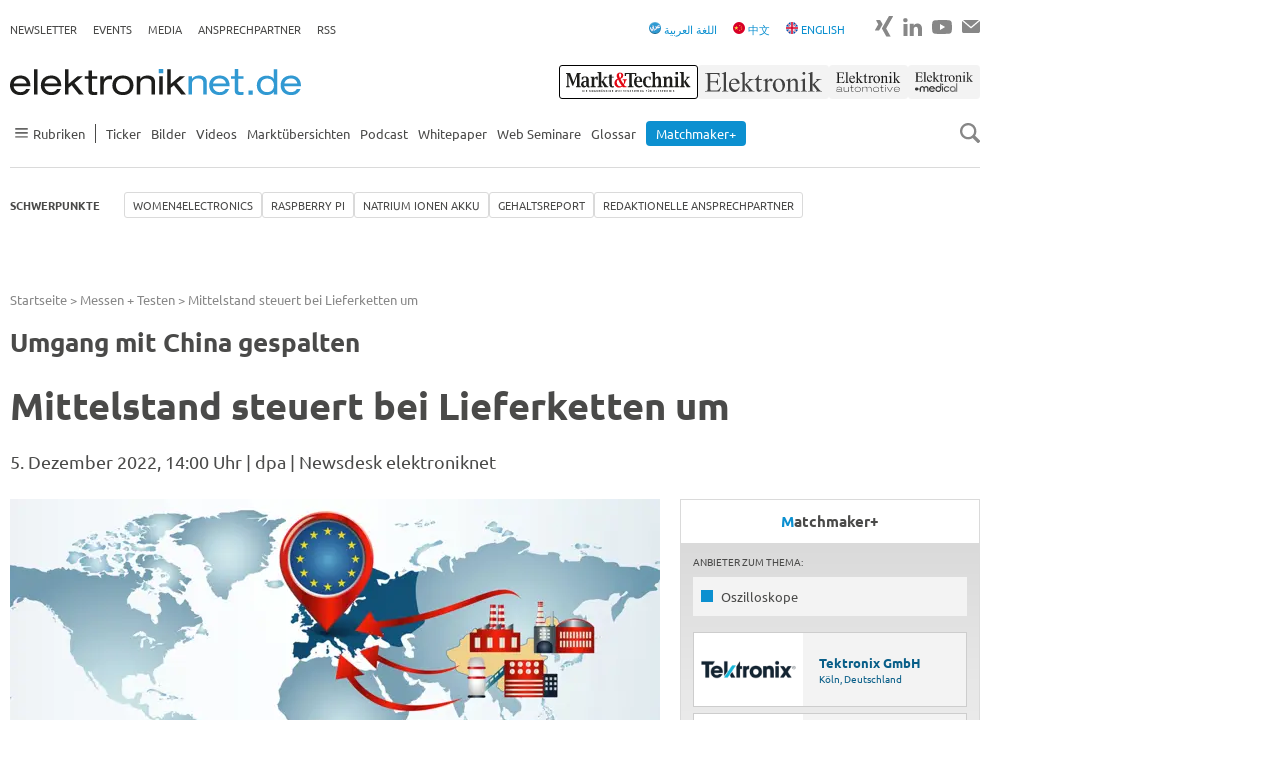

--- FILE ---
content_type: text/html; charset=utf-8
request_url: https://www.elektroniknet.de/messen-testen/mittelstand-steuert-bei-lieferketten-um.200872.html
body_size: 19864
content:
<!DOCTYPE html>
<html lang="de-DE">
<head><script data-cmp-ab="1">window.cmp_block_ignoredomains=["elektroniknet.de"];window.cmp_block_unkown=true;window.cmp_privacyurl="https://www.elektroniknet.de/datenschutz/";window.cmp_pur_enable=true;window.cmp_pur_mode=1;</script><script>if(!("gdprAppliesGlobally" in window)){window.gdprAppliesGlobally=true}if(!("cmp_id" in window)||window.cmp_id<1){window.cmp_id=0}if(!("cmp_cdid" in window)){window.cmp_cdid="2b94689ba1d6a"}if(!("cmp_params" in window)){window.cmp_params=""}if(!("cmp_host" in window)){window.cmp_host="c.delivery.consentmanager.net"}if(!("cmp_cdn" in window)){window.cmp_cdn="cdn.consentmanager.net"}if(!("cmp_proto" in window)){window.cmp_proto="https:"}if(!("cmp_codesrc" in window)){window.cmp_codesrc="1"}window.cmp_getsupportedLangs=function(){var b=["DE","EN","FR","IT","NO","DA","FI","ES","PT","RO","BG","ET","EL","GA","HR","LV","LT","MT","NL","PL","SV","SK","SL","CS","HU","RU","SR","ZH","TR","UK","AR","BS","JA","CY"];if("cmp_customlanguages" in window){for(var a=0;a<window.cmp_customlanguages.length;a++){b.push(window.cmp_customlanguages[a].l.toUpperCase())}}return b};window.cmp_getRTLLangs=function(){var a=["AR"];if("cmp_customlanguages" in window){for(var b=0;b<window.cmp_customlanguages.length;b++){if("r" in window.cmp_customlanguages[b]&&window.cmp_customlanguages[b].r){a.push(window.cmp_customlanguages[b].l)}}}return a};window.cmp_getlang=function(a){if(typeof(a)!="boolean"){a=true}if(a&&typeof(cmp_getlang.usedlang)=="string"&&cmp_getlang.usedlang!==""){return cmp_getlang.usedlang}return window.cmp_getlangs()[0]};window.cmp_extractlang=function(a){if(a.indexOf("cmplang=")!=-1){a=a.substr(a.indexOf("cmplang=")+8,2).toUpperCase();if(a.indexOf("&")!=-1){a=a.substr(0,a.indexOf("&"))}}else{a=""}return a};window.cmp_getlangs=function(){var g=window.cmp_getsupportedLangs();var c=[];var f=location.hash;var e=location.search;var j="cmp_params" in window?window.cmp_params:"";var a="languages" in navigator?navigator.languages:[];if(cmp_extractlang(f)!=""){c.push(cmp_extractlang(f))}else{if(cmp_extractlang(e)!=""){c.push(cmp_extractlang(e))}else{if(cmp_extractlang(j)!=""){c.push(cmp_extractlang(j))}else{if("cmp_setlang" in window&&window.cmp_setlang!=""){c.push(window.cmp_setlang.toUpperCase())}else{if("cmp_langdetect" in window&&window.cmp_langdetect==1){c.push(window.cmp_getPageLang())}else{if(a.length>0){for(var d=0;d<a.length;d++){c.push(a[d])}}if("language" in navigator){c.push(navigator.language)}if("userLanguage" in navigator){c.push(navigator.userLanguage)}}}}}}var h=[];for(var d=0;d<c.length;d++){var b=c[d].toUpperCase();if(b.length<2){continue}if(g.indexOf(b)!=-1){h.push(b)}else{if(b.indexOf("-")!=-1){b=b.substr(0,2)}if(g.indexOf(b)!=-1){h.push(b)}}}if(h.length==0&&typeof(cmp_getlang.defaultlang)=="string"&&cmp_getlang.defaultlang!==""){return[cmp_getlang.defaultlang.toUpperCase()]}else{return h.length>0?h:["EN"]}};window.cmp_getPageLangs=function(){var a=window.cmp_getXMLLang();if(a!=""){a=[a.toUpperCase()]}else{a=[]}a=a.concat(window.cmp_getLangsFromURL());return a.length>0?a:["EN"]};window.cmp_getPageLang=function(){var a=window.cmp_getPageLangs();return a.length>0?a[0]:""};window.cmp_getLangsFromURL=function(){var c=window.cmp_getsupportedLangs();var b=location;var m="toUpperCase";var g=b.hostname[m]()+".";var a=b.pathname[m]()+"/";a=a.split("_").join("-");var f=[];for(var e=0;e<c.length;e++){var j=a.substring(0,c[e].length+1);if(g.substring(0,c[e].length+1)==c[e]+"."){f.push(c[e][m]())}else{if(c[e].length==5){var k=c[e].substring(3,5)+"-"+c[e].substring(0,2);if(g.substring(0,k.length+1)==k+"."){f.push(c[e][m]())}}else{if(j==c[e]+"/"||j=="/"+c[e]){f.push(c[e][m]())}else{if(j==c[e].replace("-","/")+"/"||j=="/"+c[e].replace("-","/")){f.push(c[e][m]())}else{if(c[e].length==5){var k=c[e].substring(3,5)+"-"+c[e].substring(0,2);var h=a.substring(0,k.length+1);if(h==k+"/"||h==k.replace("-","/")+"/"){f.push(c[e][m]())}}}}}}}return f};window.cmp_getXMLLang=function(){var c=document.getElementsByTagName("html");if(c.length>0){c=c[0]}else{c=document.documentElement}if(c&&c.getAttribute){var a=c.getAttribute("xml:lang");if(typeof(a)!="string"||a==""){a=c.getAttribute("lang")}if(typeof(a)=="string"&&a!=""){var b=window.cmp_getsupportedLangs();return b.indexOf(a.toUpperCase())!=-1||b.indexOf(a.substr(0,2).toUpperCase())!=-1?a:""}else{return""}}};(function(){var C=document;var D=C.getElementsByTagName;var o=window;var t="";var h="";var k="";var E=function(e){var i="cmp_"+e;e="cmp"+e+"=";var d="";var l=e.length;var I=location;var J=I.hash;var w=I.search;var u=J.indexOf(e);var H=w.indexOf(e);if(u!=-1){d=J.substring(u+l,9999)}else{if(H!=-1){d=w.substring(H+l,9999)}else{return i in o&&typeof(o[i])!=="function"?o[i]:""}}var G=d.indexOf("&");if(G!=-1){d=d.substring(0,G)}return d};var j=E("lang");if(j!=""){t=j;k=t}else{if("cmp_getlang" in o){t=o.cmp_getlang().toLowerCase();h=o.cmp_getlangs().slice(0,3).join("_");k=o.cmp_getPageLangs().slice(0,3).join("_");if("cmp_customlanguages" in o){var m=o.cmp_customlanguages;for(var y=0;y<m.length;y++){var a=m[y].l.toLowerCase();if(a==t){t="en"}}}}}var q=("cmp_proto" in o)?o.cmp_proto:"https:";if(q!="http:"&&q!="https:"){q="https:"}var n=("cmp_ref" in o)?o.cmp_ref:location.href;if(n.length>300){n=n.substring(0,300)}var A=function(d){var K=C.createElement("script");K.setAttribute("data-cmp-ab","1");K.type="text/javascript";K.async=true;K.src=d;var J=["body","div","span","script","head"];var w="currentScript";var H="parentElement";var l="appendChild";var I="body";if(C[w]&&C[w][H]){C[w][H][l](K)}else{if(C[I]){C[I][l](K)}else{for(var u=0;u<J.length;u++){var G=D(J[u]);if(G.length>0){G[0][l](K);break}}}}};var b=E("design");var c=E("regulationkey");var z=E("gppkey");var s=E("att");var f=o.encodeURIComponent;var g;try{g=C.cookie.length>0}catch(B){g=false}var x=E("darkmode");if(x=="0"){x=0}else{if(x=="1"){x=1}else{try{if("matchMedia" in window&&window.matchMedia){var F=window.matchMedia("(prefers-color-scheme: dark)");if("matches" in F&&F.matches){x=1}}}catch(B){x=0}}}var p=q+"//"+o.cmp_host+"/delivery/cmp.php?";p+=("cmp_id" in o&&o.cmp_id>0?"id="+o.cmp_id:"")+("cmp_cdid" in o?"&cdid="+o.cmp_cdid:"")+"&h="+f(n);p+=(b!=""?"&cmpdesign="+f(b):"")+(c!=""?"&cmpregulationkey="+f(c):"")+(z!=""?"&cmpgppkey="+f(z):"");p+=(s!=""?"&cmpatt="+f(s):"")+("cmp_params" in o?"&"+o.cmp_params:"")+(g?"&__cmpfcc=1":"");p+=(x>0?"&cmpdarkmode=1":"");A(p+"&l="+f(t)+"&ls="+f(h)+"&lp="+f(k)+"&o="+(new Date()).getTime());var r="js";var v=E("debugunminimized")!=""?"":".min";if(E("debugcoverage")=="1"){r="instrumented";v=""}if(E("debugtest")=="1"){r="jstests";v=""}A(q+"//"+o.cmp_cdn+"/delivery/"+r+"/cmp_final"+v+".js")})();window.cmp_rc=function(c,b){var l;try{l=document.cookie}catch(h){l=""}var j="";var f=0;var g=false;while(l!=""&&f<100){f++;while(l.substr(0,1)==" "){l=l.substr(1,l.length)}var k=l.substring(0,l.indexOf("="));if(l.indexOf(";")!=-1){var m=l.substring(l.indexOf("=")+1,l.indexOf(";"))}else{var m=l.substr(l.indexOf("=")+1,l.length)}if(c==k){j=m;g=true}var d=l.indexOf(";")+1;if(d==0){d=l.length}l=l.substring(d,l.length)}if(!g&&typeof(b)=="string"){j=b}return(j)};window.cmp_stub=function(){var a=arguments;__cmp.a=__cmp.a||[];if(!a.length){return __cmp.a}else{if(a[0]==="ping"){if(a[1]===2){a[2]({gdprApplies:gdprAppliesGlobally,cmpLoaded:false,cmpStatus:"stub",displayStatus:"hidden",apiVersion:"2.2",cmpId:31},true)}else{a[2](false,true)}}else{if(a[0]==="getUSPData"){a[2]({version:1,uspString:window.cmp_rc("__cmpccpausps","1---")},true)}else{if(a[0]==="getTCData"){__cmp.a.push([].slice.apply(a))}else{if(a[0]==="addEventListener"||a[0]==="removeEventListener"){__cmp.a.push([].slice.apply(a))}else{if(a.length==4&&a[3]===false){a[2]({},false)}else{__cmp.a.push([].slice.apply(a))}}}}}}};window.cmp_dsastub=function(){var a=arguments;a[0]="dsa."+a[0];window.cmp_gppstub(a)};window.cmp_gppstub=function(){var c=arguments;__gpp.q=__gpp.q||[];if(!c.length){return __gpp.q}var h=c[0];var g=c.length>1?c[1]:null;var f=c.length>2?c[2]:null;var a=null;var j=false;if(h==="ping"){a=window.cmp_gpp_ping();j=true}else{if(h==="addEventListener"){__gpp.e=__gpp.e||[];if(!("lastId" in __gpp)){__gpp.lastId=0}__gpp.lastId++;var d=__gpp.lastId;__gpp.e.push({id:d,callback:g});a={eventName:"listenerRegistered",listenerId:d,data:true,pingData:window.cmp_gpp_ping()};j=true}else{if(h==="removeEventListener"){__gpp.e=__gpp.e||[];a=false;for(var e=0;e<__gpp.e.length;e++){if(__gpp.e[e].id==f){__gpp.e[e].splice(e,1);a=true;break}}j=true}else{__gpp.q.push([].slice.apply(c))}}}if(a!==null&&typeof(g)==="function"){g(a,j)}};window.cmp_gpp_ping=function(){return{gppVersion:"1.1",cmpStatus:"stub",cmpDisplayStatus:"hidden",signalStatus:"not ready",supportedAPIs:["2:tcfeuv2","5:tcfcav1","7:usnat","8:usca","9:usva","10:usco","11:usut","12:usct","13:usfl","14:usmt","15:usor","16:ustx"],cmpId:31,sectionList:[],applicableSections:[0],gppString:"",parsedSections:{}}};window.cmp_addFrame=function(b){if(!window.frames[b]){if(document.body){var a=document.createElement("iframe");a.style.cssText="display:none";if("cmp_cdn" in window&&"cmp_ultrablocking" in window&&window.cmp_ultrablocking>0){a.src="//"+window.cmp_cdn+"/delivery/empty.html"}a.name=b;a.setAttribute("title","Intentionally hidden, please ignore");a.setAttribute("role","none");a.setAttribute("tabindex","-1");document.body.appendChild(a)}else{window.setTimeout(window.cmp_addFrame,10,b)}}};window.cmp_msghandler=function(d){var a=typeof d.data==="string";try{var c=a?JSON.parse(d.data):d.data}catch(f){var c=null}if(typeof(c)==="object"&&c!==null&&"__cmpCall" in c){var b=c.__cmpCall;window.__cmp(b.command,b.parameter,function(h,g){var e={__cmpReturn:{returnValue:h,success:g,callId:b.callId}};d.source.postMessage(a?JSON.stringify(e):e,"*")})}if(typeof(c)==="object"&&c!==null&&"__uspapiCall" in c){var b=c.__uspapiCall;window.__uspapi(b.command,b.version,function(h,g){var e={__uspapiReturn:{returnValue:h,success:g,callId:b.callId}};d.source.postMessage(a?JSON.stringify(e):e,"*")})}if(typeof(c)==="object"&&c!==null&&"__tcfapiCall" in c){var b=c.__tcfapiCall;window.__tcfapi(b.command,b.version,function(h,g){var e={__tcfapiReturn:{returnValue:h,success:g,callId:b.callId}};d.source.postMessage(a?JSON.stringify(e):e,"*")},b.parameter)}if(typeof(c)==="object"&&c!==null&&"__gppCall" in c){var b=c.__gppCall;window.__gpp(b.command,function(h,g){var e={__gppReturn:{returnValue:h,success:g,callId:b.callId}};d.source.postMessage(a?JSON.stringify(e):e,"*")},"parameter" in b?b.parameter:null,"version" in b?b.version:1)}if(typeof(c)==="object"&&c!==null&&"__dsaCall" in c){var b=c.__dsaCall;window.__dsa(b.command,function(h,g){var e={__dsaReturn:{returnValue:h,success:g,callId:b.callId}};d.source.postMessage(a?JSON.stringify(e):e,"*")},"parameter" in b?b.parameter:null,"version" in b?b.version:1)}};window.cmp_setStub=function(a){if(!(a in window)||(typeof(window[a])!=="function"&&typeof(window[a])!=="object"&&(typeof(window[a])==="undefined"||window[a]!==null))){window[a]=window.cmp_stub;window[a].msgHandler=window.cmp_msghandler;window.addEventListener("message",window.cmp_msghandler,false)}};window.cmp_setGppStub=function(a){if(!(a in window)||(typeof(window[a])!=="function"&&typeof(window[a])!=="object"&&(typeof(window[a])==="undefined"||window[a]!==null))){window[a]=window.cmp_gppstub;window[a].msgHandler=window.cmp_msghandler;window.addEventListener("message",window.cmp_msghandler,false)}};if(!("cmp_noiframepixel" in window)){window.cmp_addFrame("__cmpLocator")}if((!("cmp_disableusp" in window)||!window.cmp_disableusp)&&!("cmp_noiframepixel" in window)){window.cmp_addFrame("__uspapiLocator")}if((!("cmp_disabletcf" in window)||!window.cmp_disabletcf)&&!("cmp_noiframepixel" in window)){window.cmp_addFrame("__tcfapiLocator")}if((!("cmp_disablegpp" in window)||!window.cmp_disablegpp)&&!("cmp_noiframepixel" in window)){window.cmp_addFrame("__gppLocator")}if((!("cmp_disabledsa" in window)||!window.cmp_disabledsa)&&!("cmp_noiframepixel" in window)){window.cmp_addFrame("__dsaLocator")}window.cmp_setStub("__cmp");if(!("cmp_disabletcf" in window)||!window.cmp_disabletcf){window.cmp_setStub("__tcfapi")}if(!("cmp_disableusp" in window)||!window.cmp_disableusp){window.cmp_setStub("__uspapi")}if(!("cmp_disablegpp" in window)||!window.cmp_disablegpp){window.cmp_setGppStub("__gpp")}if(!("cmp_disabledsa" in window)||!window.cmp_disabledsa){window.cmp_setGppStub("__dsa")};</script>
<meta charset="utf-8">


<title>Mittelstand steuert bei Lieferketten um - Messen + Testen - Elektroniknet</title>
<meta name="viewport" content="width=device-width, initial-scale=1" />
<meta name="description" content="Viele mittelständische Unternehmen wollen Vorprodukte verstärkt wieder innerhalb Europas einkaufen, um sich vor Materialengpässen zu schützen." />
<meta name="author" content="dpa | Newsdesk elektroniknet" />
<meta name="robots" content="noindex" />
<meta name="copyright" content="Componeers GmbH, Haar, Germany" />
<meta name="date" content="2022-12-05T14:00:00+00:00" />
<meta name="twitter:url" content="https://www.elektroniknet.de/messen-testen/mittelstand-steuert-bei-lieferketten-um.200872.html" />
<meta name="twitter:title" content="Mittelstand steuert bei Lieferketten um" />
<meta name="twitter:description" content="Viele mittelständische Unternehmen wollen Vorprodukte verstärkt wieder innerhalb Europas einkaufen, um sich vor Materialengpässen zu schützen." />
<meta name="twitter:image" content="https://cdn.elektroniknet.de/thumbs/media_uploads/images/1670246182-269-worcxfdud.png.1200x630.png" />

<link href="https://cdn.elektroniknet.de/css3/live/theme-en.css?v=1737636413" rel="stylesheet" type="text/css" >


<script data-cmp-ab="1" async="async" src="https://script.ioam.de/iam.js"></script>
<script src="/fileadmin/sitedesign/Resources/Public/Js/lozad.min.js?1768490616"></script>
<script async="async" src="/fileadmin/sitedesign/Resources/Public/Js/object-assign-auto.min.js?1768490616"></script>
<script async="async" data-cmp-vendor="c6519" class="cmplazyload" data-cmp-src="https://cdn.elektroniknet.de/js/dfp/ELNET_ROS.js"></script>

<meta property="og:site_name" content="Elektroniknet">

<meta property="og:type" content="article">

<meta property="og:title" content="Mittelstand steuert bei Lieferketten um">

<meta property="og:description" content="Viele mittelst&auml;ndische Unternehmen wollen Vorprodukte verst&auml;rkt wieder innerhalb Europas einkaufen, um sich vor Materialengp&auml;ssen zu sch&uuml;tzen.">

<meta property="og:image" content="https://cdn.elektroniknet.de/thumbs/media_uploads/images/1670246182-269-worcxfdud.png.1200x630.png">

<meta property="og:url" content="https://www.elektroniknet.de/messen-testen/mittelstand-steuert-bei-lieferketten-um.200872.html">

<meta property="og:locale" content="de_DE">

<link rel="preload" href="//data-fd399543fe.elektroniknet.de/iomm/latest/manager/base/es6/bundle.js" as="script" id="IOMmBundle">
<link rel="preload" href="//data-fd399543fe.elektroniknet.de/iomm/latest/bootstrap/loader.js" as="script">
<script src="//data-fd399543fe.elektroniknet.de/iomm/latest/bootstrap/loader.js" data-cmp-ab="2"></script>
<link rel="preconnect" href="https://delivery.consentmanager.net">
<link rel="preconnect" href="https://cdn.consentmanager.net">
<script class="cmplazyload" data-cmp-vendor="s1474" data-cmp-src="https://static.cleverpush.com/channel/loader/gKYkPeLcZpu9nrpw2.js" async></script>
<script  type="text/plain" class="cmplazyload" data-cmp-vendor="c4043" data-cmp-src="https://cdn.elektroniknet.de/js/liana/elnet.js"></script>
<script data-cmp-ab="1" data-cmp-vendor="c10380" class="cmplazyload" type="text/javascript" data-cmp-src="https://cdn.elektroniknet.de/js/mouseflow/mouseflow.js"></script>
<script type="text/plain" class="cmplazyload" data-cmp-vendor="s905" data-cmp-src="https://cdn.elektroniknet.de/js/gtm/aGTM_elektroniknet.js" data-cmp-block="contentpass"></script>
                    <script>
                        window.dataLayer = window.dataLayer || [];
                        window.dataLayer.push({
                            event: 'brand_update',
                            brand: 'Markt&Technik'
                        });
                    </script>
<script type="text/javascript">
                    window.adHandler = window.adHandler || {};
                    window.adHandler.cmd = window.adHandler.cmd || [];
                    
                    adHandler.cmd.push(function () {
                    adHandler.service.setTargeting('ELNET-Kategorie',['Messen_Testen','Markt&Technik']);
                    adHandler.service.setTargeting('ELNET-Keywords','Oszilloskope');
                    adHandler.service.request();
                    });
                </script>
</head>
<body>




<div class="flex-order page">
    

<div id="ELNET_M_ROS_Interstitial"></div>


    

<div id="ELNET_D_ROS_Background" class="page__ad-top"></div>


    

<div id="ELNET_D_ROS_Sky_Left" class="ad js-ad js-ad-left is-hidden"></div>


    

<div id="ELNET_D_ROS_Sky_Right" class="ad ad--right js-ad js-ad-right"></div>


    

<div id="ELNET_D_ROS_Leaderboard" class="ad-leaderboard"></div>


    

<div class="topbar">
    <div class="topbar__burger">
        <input type="checkbox" id="burger">

<label for="burger" class="burger js-burger">
    <span class="burger__line"></span>
    <span class="burger__line"></span>
    <span class="burger__line"></span>
</label>

    </div>

    <div class="topbar__logo">
        <a href="/" title="Zur Startseite">
            <img src="/fileadmin/sitedesign/Resources/Public/Svg/Logos/Elektroniknet.svg"
                 class="topbar__logo-main" alt="Elektroniknet Logo" title="Elektroniknet Logo"
                 width="291" height="26">
        </a>

        
    </div>

    <div class="topbar__search js-search">
        <img src="/fileadmin/sitedesign/Resources/Public/Svg/Icons/SearchIcon.svg"
             class="js-search-icon" alt="Search Icon" title="Search Icon" width="20" height="20">
        <img src="/fileadmin/sitedesign/Resources/Public/Svg/Icons/CloseIcon.svg"
             class="js-close-icon is-hidden" alt="Close Icon" title="Close Icon" width="20" height="20">
    </div>

    
        <nav class="topbar__brand-nav">
            

<ul class="nav-ul nav-ul--top-elektroniknet">
    <li><a href="/markt-technik/" title="Markt&Technik">
                    <img src="/fileadmin/sitedesign/Resources/Public/Svg/Brands/MarktTechnik.svg" class="topbar__brand topbar__brand--active" alt="Markt&Technik" title="Markt&Technik" width="140" height="34">
                </a></li>
    <li><a href="/elektronik/" title="Elektronik">
                    <img src="/fileadmin/sitedesign/Resources/Public/Svg/Brands/Elektronik.svg" class="topbar__brand" alt="Elektronik" title="Elektronik" width="132" height="34">
                </a></li>
    <li><a href="/elektronik-automotive/" title="Elektronik automotive">
                    <img src="/fileadmin/sitedesign/Resources/Public/Svg/Brands/ElektronikAutomotive.svg" class="topbar__brand" alt="Elektronik automotive" title="Elektronik automotive" width="80" height="34">
                </a></li>
    <li><a href="/elektronik-medical/" title="ElektronikMedical">
                    <img src="/fileadmin/sitedesign/Resources/Public/Svg/Brands/ElektronikMedical.svg" class="topbar__brand" alt="ElektronikMedical" title="ElektronikMedical" width="98" height="34">
                </a></li>
</ul>


        </nav>
    

    


        
    

<div class="js-searchbox searchbox searchbox--mobile">
    <form class="searchbox__form" action="/suche" method="get">
        <input class="searchbox__input js-searchbox-input" type="text" name="q" placeholder="Suchen">
    </form>
</div>


</div>



    
            

<header class="header-top hide-for-small js-header-top js-nav">
    <nav class="topnav">
        <ul class="nav-ul nav-ul--top"><li class="nav-ul__li"><a href="https://newsletter.componeers.net/newsletter-subscription-page.html?category=1&amp;brand=elnet" target="_blank" title="Newsletter" class="nav-ul__a">Newsletter</a></li><li class="nav-ul__li"><a href="https://www.componeers.net/events/" target="_blank" title="Events" class="nav-ul__a">Events</a></li><li class="nav-ul__li"><a href="https://www.componeers.net/medien/" target="_blank" title="Media" class="nav-ul__a">Media</a></li><li class="nav-ul__li"><a href="https://www.elektroniknet.de/schwerpunkte/redaktionelle-ansprechpartner/die-redaktionellen-ansprechpartner-im-bereich-electronics.183505.html" target="_blank" title="Ansprechpartner" class="nav-ul__a">Ansprechpartner</a></li><li class="nav-ul__li"><a href="/rss/" title="RSS" class="nav-ul__a">RSS</a></li></ul>
    </nav>

    <div class="topnav topnav--elektroniknet-right">
        <nav class="hide-for-small">
            

<ul class="nav-ul nav-ul--top">
    <li>
        <a href="/arabic">
            <img src="/fileadmin/sitedesign/Resources/Public/arabic.png"
                 class="inline-block" alt="Arabic Icon" title="Arabic Icon" width="12" height="12">
            <span>اللغة العربية</span>
        </a>
    </li>
    <li>
        <a href="/chinese">
            <img src="/fileadmin/sitedesign/Resources/Public/Svg/Icons/FlagChina.svg"
                 class="inline-block" alt="Flag China Icon" title="Flag China Icon" width="12" height="12">

            <span>中文</span>
        </a>
    </li>
    <li>
        <a href="/international">
            <img src="/fileadmin/sitedesign/Resources/Public/Svg/Icons/FlagUk.svg"
                 class="inline-block" alt="Flag UK Icon" title="Flag UK Icon" width="12" height="12">

            <span>ENGLISH</span>
        </a>
    </li>
</ul>


        </nav>

        <nav>
            

<ul class="nav-ul nav-ul--social">
    
    
    
    
    
    
    

    

    
        <li class="nav-ul__li nav-ul__li--social">
            <a href="https://www.xing.com/news/pages/elektroniknet-de-164" title="Zu Xing" target="_blank">
                <img src="/fileadmin/sitedesign/Resources/Public/Svg/Social/XingGrey.svg"
                     alt="Xing Icon" title="Xing" width="18" height="24">
            </a>
        </li>
    

    

    
        <li class="nav-ul__li nav-ul__li--social">
            <a href="https://www.linkedin.com/showcase/elektroniknet/" title="Zu LinkedIn" target="_blank">
                <img src="/fileadmin/sitedesign/Resources/Public/Svg/Social/LinkedinGrey.svg"
                     alt="LinkedIn Icon" title="LinkedIn" width="19" height="24">
            </a>
        </li>
    

    

    
        <li class="nav-ul__li nav-ul__li--social">
            <a href="https://www.youtube.com/@elektroniknet-de" title="Zu YouTube" target="_blank">
                <img src="/fileadmin/sitedesign/Resources/Public/Svg/Social/YoutubeGrey.svg"
                     alt="YouTube Icon" title="YouTube" width="20" height="24">
            </a>
        </li>
    

    
        <li class="nav-ul__li nav-ul__li--social">
            <a href="mailto:info@componeers.net" title="E-Mail schreiben" target="_blank">
                <img src="/fileadmin/sitedesign/Resources/Public/Svg/Social/EmailGrey.svg"
                     alt="Email Icon" title="Email" width="18" height="24">
            </a>
        </li>
    
</ul>


        </nav>
    </div>
</header>

<header class="header-main header-main--elektroniknet js-header-main js-nav-flex">
    <div class="logonav hide-for-small">
        

<a href="/" title="Zur Startseite">
    <img src="/fileadmin/sitedesign/Resources/Public/Svg/Logos/Elektroniknet.svg"
         class="logonav__logo-main" alt="Elektroniknet Logo" title="Elektroniknet Logo"
         width="291" height="26">
</a>



        <nav>
            

<ul class="nav-ul nav-ul--top-elektroniknet">
    <li><a href="/markt-technik/" title="Markt&Technik">
                    <img src="/fileadmin/sitedesign/Resources/Public/Svg/Brands/MarktTechnik.svg" class="topbar__brand topbar__brand--active" alt="Markt&Technik" title="Markt&Technik" width="140" height="34">
                </a></li>
    <li><a href="/elektronik/" title="Elektronik">
                    <img src="/fileadmin/sitedesign/Resources/Public/Svg/Brands/Elektronik.svg" class="topbar__brand" alt="Elektronik" title="Elektronik" width="132" height="34">
                </a></li>
    <li><a href="/elektronik-automotive/" title="Elektronik automotive">
                    <img src="/fileadmin/sitedesign/Resources/Public/Svg/Brands/ElektronikAutomotive.svg" class="topbar__brand" alt="Elektronik automotive" title="Elektronik automotive" width="80" height="34">
                </a></li>
    <li><a href="/elektronik-medical/" title="ElektronikMedical">
                    <img src="/fileadmin/sitedesign/Resources/Public/Svg/Brands/ElektronikMedical.svg" class="topbar__brand" alt="ElektronikMedical" title="ElektronikMedical" width="98" height="34">
                </a></li>
</ul>


        </nav>
    </div>

    <div class="mainnav">
        <nav>
            

<ul class="nav-ul nav-ul--main">
    
        
                <li class="nav-ul__li nav-ul__li--sidenav js-has-sidenav">
                    <a class="nav-ul__a flex flex--align-center js-sidenav-item hide-for-small" href="">
                        <img src="/fileadmin/sitedesign/Resources/Public/Svg/Icons/Burger.svg"
                             alt="Burger Navigation Icon" title="Burger Navigation Icon" width="23" height="10">

                        <span>Rubriken</span>
                    </a>

                    <ul class="sidenav js-sidenav">
                        <li class="sidenav__li">
                            <h2 class="mb-0">Rubriken</h2>

                            <img src="/fileadmin/sitedesign/Resources/Public/Svg/Icons/CloseIcon.svg"
                                 class="js-close-icon is-hidden" alt="Close Icon" title="Close Icon"
                                 width="20" height="20">
                        </li>

                        
                            <li class="sidenav__li">
                                <a class="sidenav__a" href="/halbleiter/">
                                    Halbleiter
                                </a>
                            </li>
                        
                            <li class="sidenav__li">
                                <a class="sidenav__a" href="/automotive/">
                                    Automotive
                                </a>
                            </li>
                        
                            <li class="sidenav__li">
                                <a class="sidenav__a" href="/embedded/">
                                    Embedded
                                </a>
                            </li>
                        
                            <li class="sidenav__li">
                                <a class="sidenav__a" href="/automation/">
                                    Automation
                                </a>
                            </li>
                        
                            <li class="sidenav__li">
                                <a class="sidenav__a" href="/power/">
                                    Power
                                </a>
                            </li>
                        
                            <li class="sidenav__li">
                                <a class="sidenav__a" href="/optoelektronik/">
                                    Optoelektronik
                                </a>
                            </li>
                        
                            <li class="sidenav__li">
                                <a class="sidenav__a" href="/distribution/">
                                    Distribution
                                </a>
                            </li>
                        
                            <li class="sidenav__li">
                                <a class="sidenav__a" href="/kommunikation/">
                                    Kommunikation
                                </a>
                            </li>
                        
                            <li class="sidenav__li">
                                <a class="sidenav__a" href="/elektronikfertigung/">
                                    Elektronikfertigung
                                </a>
                            </li>
                        
                            <li class="sidenav__li">
                                <a class="sidenav__a" href="/messen-testen/">
                                    Messen + Testen
                                </a>
                            </li>
                        
                            <li class="sidenav__li">
                                <a class="sidenav__a" href="/e-mechanik-passive/">
                                    E-Mechanik+Passive
                                </a>
                            </li>
                        
                            <li class="sidenav__li">
                                <a class="sidenav__a" href="/it-security/">
                                    IT &amp; Security
                                </a>
                            </li>
                        
                            <li class="sidenav__li">
                                <a class="sidenav__a" href="/smarter-world/">
                                    Smarter World
                                </a>
                            </li>
                        
                            <li class="sidenav__li">
                                <a class="sidenav__a" href="/medizintechnik/">
                                    Medizintechnik
                                </a>
                            </li>
                        
                            <li class="sidenav__li">
                                <a class="sidenav__a" href="/verteidigungstechnik/">
                                    Verteidigungstechnik
                                </a>
                            </li>
                        
                            <li class="sidenav__li">
                                <a class="sidenav__a" href="/karriere/">
                                    Karriere
                                </a>
                            </li>
                        
                            <li class="sidenav__li">
                                <a class="sidenav__a" href="/arabic/">
                                    اللغة العربية
                                </a>
                            </li>
                        
                            <li class="sidenav__li">
                                <a class="sidenav__a" href="/international/">
                                    International
                                </a>
                            </li>
                        
                            <li class="sidenav__li">
                                <a class="sidenav__a" href="/chinese/">
                                    Chinese
                                </a>
                            </li>
                        
                    </ul>
            
    
        
                <li class="nav-ul__li">
                    
                            <a href="/ticker/" title="Ticker" class="nav-ul__a">Ticker</a>
                        
                </li>
            
    
        
                <li class="nav-ul__li">
                    
                            <a href="/bilder/" title="Bilder" class="nav-ul__a">Bilder</a>
                        
                </li>
            
    
        
                <li class="nav-ul__li">
                    
                            <a href="/videos/" title="Videos" class="nav-ul__a">Videos</a>
                        
                </li>
            
    
        
                <li class="nav-ul__li">
                    
                            <a href="/marktuebersicht/" title="Marktübersichten" class="nav-ul__a">Marktübersichten</a>
                        
                </li>
            
    
        
                <li class="nav-ul__li">
                    
                            <a href="/podcast/" title="Podcast" class="nav-ul__a">Podcast</a>
                        
                </li>
            
    
        
                <li class="nav-ul__li">
                    
                            <a href="/whitepaper/" title="Whitepaper" class="nav-ul__a">Whitepaper</a>
                        
                </li>
            
    
        
                <li class="nav-ul__li">
                    
                            <a href="/webseminare/" title="Web Seminare" class="nav-ul__a">Web Seminare</a>
                        
                </li>
            
    
        
                <li class="nav-ul__li">
                    
                            <a href="/glossar/" title="Glossar" class="nav-ul__a">Glossar</a>
                        
                </li>
            
    
        
                <li class="nav-ul__li">
                    
                            <a href="/anbieterkompass/" title="Matchmaker+" class="nav-ul__a">
                                <span class="nav-ul__highlighted">Matchmaker+</span>
                            </a>
                        
                </li>
            
    
</ul>


        </nav>

        <nav class="is-hidden-m">
            <ul class="nav-ul nav-ul--top"><li class="nav-ul__li"><a href="https://newsletter.componeers.net/newsletter-subscription-page.html?category=1&amp;brand=elnet" target="_blank" title="Newsletter" class="nav-ul__a">Newsletter</a></li><li class="nav-ul__li"><a href="https://www.componeers.net/events/" target="_blank" title="Events" class="nav-ul__a">Events</a></li><li class="nav-ul__li"><a href="https://www.componeers.net/medien/" target="_blank" title="Media" class="nav-ul__a">Media</a></li><li class="nav-ul__li"><a href="https://www.elektroniknet.de/schwerpunkte/redaktionelle-ansprechpartner/die-redaktionellen-ansprechpartner-im-bereich-electronics.183505.html" target="_blank" title="Ansprechpartner" class="nav-ul__a">Ansprechpartner</a></li><li class="nav-ul__li"><a href="/rss/" title="RSS" class="nav-ul__a">RSS</a></li></ul>
        </nav>

        <html data-namespace-typo3-fluid="true">

<div class="js-search hide-for-small cursor-pointer">
    <img src="/fileadmin/sitedesign/Resources/Public/Svg/Icons/SearchIcon.svg"
         class="js-search-icon" alt="Search Icon" title="Search Icon" width="20" height="20">
    <img src="/fileadmin/sitedesign/Resources/Public/Svg/Icons/CloseIcon.svg"
         class="js-close-icon is-hidden" alt="Close Icon" title="Close Icon" width="20" height="20">
</div>

</html>
    </div>

    


        
    

<div class="js-searchbox searchbox">
    <form class="searchbox__form" action="/suche" method="get">
        <input class="searchbox__input js-searchbox-input" type="text" name="q" placeholder="Suchen">
    </form>
</div>


</header>




    <header class="header-bottom hide-for-small js-nav">
        <nav class="specialnav">
            <label class="nav-ul__li nav-ul__li--label">Schwerpunkte</label>

            <ul class="nav-ul nav-ul--special js-special js-special-initial">
                
                    <li class="nav-ul__li">
                        
                                <a href="/schwerpunkte/women4electronics/" title="Women4Electronics" class="nav-ul__a nav-ul__a--special">
                                    Women4Electronics
                                </a>
                            
                    </li>
                
                    <li class="nav-ul__li">
                        
                                <a href="/schwerpunkte/raspberry-pi/" title="Raspberry Pi" class="nav-ul__a nav-ul__a--special">
                                    Raspberry Pi
                                </a>
                            
                    </li>
                
                    <li class="nav-ul__li">
                        
                                <a href="/schwerpunkte/natrium-ionen-akku/" title="Natrium Ionen Akku" class="nav-ul__a nav-ul__a--special">
                                    Natrium Ionen Akku
                                </a>
                            
                    </li>
                
                    <li class="nav-ul__li">
                        
                                <a href="/schwerpunkte/gehaltsformel/" title="Gehaltsreport" class="nav-ul__a nav-ul__a--special">
                                    Gehaltsreport
                                </a>
                            
                    </li>
                
                    <li class="nav-ul__li">
                        
                                <a href="/schwerpunkte/redaktionelle-ansprechpartner/" title="Redaktionelle Ansprechpartner" class="nav-ul__a nav-ul__a--special">
                                    Redaktionelle Ansprechpartner
                                </a>
                            
                    </li>
                
            </ul>

            <img src="/fileadmin/sitedesign/Resources/Public/Svg/Icons/ChevronDown.svg"
                 class="cursor-pointer js-specials-toggle is-hidden"
                 alt="Chevron Down Icon" title="Chevron Down Icon" width="24" height="24">
        </nav>
    </header>





        

    
        

<div id="ELNET_D_ROS_Billboard" class="content-width pb-24 text-center"></div>
<div id="ELNET_M_ROS_Top" class="ad-top pb-24 text-center"></div>


    

    
            

<main class="main js-main">
    <div class="article">
        


<section class="article__header">
    
            



<div class="breadcrumbs">
    
        <a class="breadcrumbs__link" href="/" title="Startseite">Startseite</a>

        <span>
        >
        </span>
    
        <a class="breadcrumbs__link" href="/messen-testen/" title="Messen + Testen">Messen + Testen</a>

        <span>
        >
        </span>
    

    <span>
        Mittelstand steuert bei Lieferketten um
    </span>
</div>



<h2 class="article__overline">Umgang mit China gespalten</h2>

<h1 class="article__title">Mittelstand steuert bei Lieferketten um</h1>

<div class="article__time">
     5. Dezember 2022, 14:00 Uhr |
    
            dpa | Newsdesk elektroniknet
        
</div>


        
</section>



        
    

<section class="article__main" dir="ltr">
    

    <img class="is-hidden" src="https://matchmaker.componeers.net/1/article/updatecounter/200872/973/11?published=1670248800&amp;page=1" width="1" height="1" alt="Tracking"/>

    


        
    


    
        

<figure class="figure figure--mb">
    


        
    

<picture class="lozad fallback-image" data-alt="Schmuckbild Lieferkette Europa">
    
        <source media="(min-width: 0px)" srcset="https://cdn.elektroniknet.de/thumbs/media_uploads/images/1670246182-269-worcxfdud.png.650x366.webp" width="650" height="366">
    
</picture>



    

    
        <footer class="figure__footer">
            <small class="figure__small">© melita/stock.adobe.com</small>
        </footer>
    
</figure>



    

    <p class="article__bold">Viele mittelständische Unternehmen wollen Vorprodukte verstärkt wieder innerhalb Europas einkaufen, um sich vor Materialengpässen zu schützen.</p>

    




    


<div id="ELNET_D_ROS_InContent" class="list__ad list__ad--detail"></div>
<div id="ELNET_M_ROS_InContent_1" class="list__ad list__ad--detail"></div>






        <style>
    .audio-placeholder-wrapper {
        width: 100%;
        max-width: 660px;
        background-color: #3990da; /* ElevenLabs-Blau */
        color: white;
        padding: 16px;
        border-radius: 4px;
        font-family: sans-serif;
        display: flex;
        align-items: center;
        justify-content: center;
        gap: 12px;
        margin-bottom: 16px;
        cursor: pointer;
        box-shadow: 0 2px 5px rgba(0,0,0,0.15);
        text-align: center;
        font-size: 16px;
        font-weight: 500;
    }

    .audio-placeholder-wrapper:hover {
        background-color: #1c7dc0;
    }

    .audio-placeholder-icon {
        font-size: 18px;
    }
</style>

<!-- CMP-gesteuerter Platzhalter für den ElevenLabs-Player -->
<div id="elevenlabs-placeholder" class="cmplazyload" data-cmp-vendor="c72401">
    <div class="audio-placeholder-wrapper" id="load-elevenlabs-player">
        <span class="audio-placeholder-icon">&#9654;</span>
        <span>Diesen Artikel anhören</span>
    </div>
</div>

<!-- Klicklogik wird erst bei Consent ausgeführt -->
<script type="text/plain" class="cmplazyload" data-cmp-vendor="c72401">
    document.getElementById('load-elevenlabs-player').addEventListener('click', function () {
      var playerDiv = document.createElement('div');
      playerDiv.id = 'elevenlabs-audionative-widget';
      playerDiv.dataset.height = '90';
      playerDiv.dataset.width = '100%';
      playerDiv.dataset.frameborder = 'no';
      playerDiv.dataset.scrolling = 'no';
      playerDiv.dataset.publicuserid = '67a33fa03603ba247b3711af7ed789d933d173f91dfc92ce131b0b6b1d15fa1b';
      playerDiv.dataset.playerurl = 'https://elevenlabs.io/player/index.html';
      playerDiv.innerHTML = 'Loading the <a href="https://elevenlabs.io/text-to-speech" target="_blank" rel="noopener">Elevenlabs Text to Speech</a> AudioNative Player...';

      var script = document.createElement('script');
      script.src = 'https://elevenlabs.io/player/audioNativeHelper.js';
      script.async = true;

      var placeholder = document.getElementById('elevenlabs-placeholder');
      placeholder.innerHTML = '';
      placeholder.appendChild(playerDiv);
      placeholder.appendChild(script);
    });
</script>
    





    
            <p>Angesichts von Knappheiten und politischer Spannungen seien sichere H&auml;fen gefragt, hei&szlig;t es in einer Umfrage der DZ Bank unter 1000 Inhabern und Gesch&auml;ftsf&uuml;hrern mittelst&auml;ndischer Firmen.</p>

<p><strong>Demnach will sich jeder dritte Mittelst&auml;ndler...</strong></p>

<p>...in Deutschland zur Stabilisierung der Lieferketten in den n&auml;chsten f&uuml;nf Jahren st&auml;rker auf das Gesch&auml;ft mit Westeuropa fokussieren. Gut ein F&uuml;nftel (21 Prozent) setzt auf Ost- und Mitteleuropa rund um L&auml;nder wie Polen, Tschechien und die Slowakei. &laquo;Es gibt einen eindeutigen Trend, dort zu produzieren, wo die Produkte sp&auml;ter auch verwendet werden&raquo;, sagte DZ-Bank-Firmenkundenvorstand Uwe Berghaus am Montag.</p>

<p><strong>Der Ukraine-Krieg hat viele Lieferketten getroffen,...</strong></p>

<p>...Materialien wie Stahl verteuert und Engp&auml;sse etwa bei Kabelb&auml;umen in der Autobranche verursacht. Auch die Knappheit bei Mikrochips und Container-Staus belasten die deutsche Wirtschaft. Angesichts des Ukraine-Kriegs gibt es eine Debatte um den Umgang mit China. So hat Wirtschaftsminister Robert Habeck (Gr&uuml;ne) vor einseitigen Abh&auml;ngigkeiten in Fernost gewarnt und Unternehmen aufgerufen, sich in Asien breiter aufzustellen.</p>

<p><strong>W&auml;hrend die USA f&uuml;r Mittelst&auml;ndler wichtiger werden...</strong></p>

<p>...und laut Umfrage 15 Prozent st&auml;rkere Handelsbeziehungen mit den Vereinigten Staaten anpeilen, sind die Unternehmen bei Gesch&auml;ften mit China gespalten. Mehr als ein Drittel der Mittelst&auml;ndler sind in ihren Lieferketten von der Volksrepublik abh&auml;ngig, so die DZ Bank, der Markt ist f&uuml;r viele unverzichtbar. Den R&uuml;ckzug aus China streben demnach 16 Prozent der gr&ouml;&szlig;eren Unternehmen ab 50 Millionen Euro Jahresumsatz an. Unter den kleineren mit bis zu 5 Millionen Euro Umsatz gehe indes fast jeder F&uuml;nfte davon aus, China in den Lieferketten zu st&auml;rken.</p>

<p><strong>Unabh&auml;ngig von der Unternehmensgr&ouml;&szlig;e...</strong></p>

<p>...wollen viele Mittelst&auml;ndler Gesch&auml;ftsbeziehungen mit der Ukraine (22 Prozent) und Russland (17) abbauen. Aber auch Gro&szlig;britannien soll wegen des EU-Austritts des Landes bei 15 Prozent der Firmen eine kleinere Rolle in den Lieferketten spielen.</p>

<p><strong>Um sich vor Ausf&auml;llen oder Materialengp&auml;ssen zu sch&uuml;tzen,...</strong></p>

<p>...wollen laut Umfrage zwei Drittel der Firmen auf ein breiteres Lieferantennetzwerk setzen. Mehr als die H&auml;lfte will zudem Lager ausbauen. 38 Prozent erw&auml;gen, ihre Produktion anzupassen, um Abh&auml;ngigkeiten zu mindern.</p>


            
                

<div class="provider-multi-box">
    <h2 class="ma-0 pa-12">
        <span class="matchmaker-logo matchmaker-logo--inline">Jobangebote+</span>
        <span class="matchmaker-logo__subtitle">passend zum Thema</span>
    </h2>

    <div class="bg-gradient pa-12">
        <div>
            
                <div style="line-height: 1.1; font-size: 0.9rem; font-weight: bold">
                    <a href="/anbieterkompass/jobs/spea-gmbh.1000586/techniker-der-bereiche-elektrotechnik-mechatronik-m-w-d-im-innen-und-aussendienst.14.html">Techniker der Bereiche Elektrotechnik / Mechatronik m/w/d im Innen- und Außendienst</a>
                </div>
                <div style="line-height: 1.1; font-size: 0.75rem; padding-top: 0.1rem">SPEA GmbH, Fernwald</div>
                <img class="is-hidden" src="https://mt.elektroniknet.de/matchmaker.php?provider=1000586&amp;system=1&amp;article=200872&amp;type=111&amp;verify=2e587d61e25f4c90d8a62a1a81d2f62d&amp;jobId=14" width="1" height="1" alt="Tracking"/>
                <hr style="margin: 0.5rem" />
            
        </div>

        <a class="nav-ul__highlighted" style="display: block; width: 100%; font-size: 0.9rem; text-align: center" href="/anbieterkompass/jobs" title="Zum Karrierebereich">Alle Jobangebote im Elektroniknet Karrierebereich anzeigen</a>
    </div>
</div>



                
            

            

            
        







    




    


<div id="ELNET_D_ROS_InContent_1" class="list__ad list__ad--detail"></div>
<div id="ELNET_M_ROS_InContent_2" class="list__ad list__ad--detail"></div>



    
        


    <hr>

    
            <h3 class="article__heading-related">Lesen Sie mehr zum Thema</h3>
        
    <div class="taglist">
        
            <a class="taglist__item" href="/firma/dpa-deutsche-presse-agentur-gmbh" title="Alle Artikel zum Schlagwort dpa Deutsche Presse-Agentur GmbH">
                dpa Deutsche Presse-Agentur GmbH
            </a>
        
            <a class="taglist__item" href="/firma/elektroniknet" title="Alle Artikel zum Schlagwort elektroniknet">
                elektroniknet
            </a>
        
            <a class="taglist__item" href="/produkt/oszilloskope" title="Alle Artikel zum Schlagwort Oszilloskope">
                Oszilloskope
            </a>
        
    </div>



    
    <hr>

    

<aside class="columns columns--social mb-40">
    <div>
        <a href="http://www.facebook.com/share.php?u=https://www.elektroniknet.de/messen-testen/mittelstand-steuert-bei-lieferketten-um.200872.html"
           title="Facebook Icon" target="_blank">
            <img src="/fileadmin/sitedesign/Resources/Public/Svg/Social/Facebook.svg"
                 alt="Facebook Icon" title="Facebook">
        </a>
    </div>
    <div>
        <a href="https://twitter.com/intent/tweet?text=https://www.elektroniknet.de/messen-testen/mittelstand-steuert-bei-lieferketten-um.200872.html"
           title="Twitter Icon" target="_blank">
            <img src="/fileadmin/sitedesign/Resources/Public/Svg/Social/X.svg"
                 alt="X Icon" title="X">
        </a>
    </div>
    <div>
        <a href="https://www.linkedin.com/cws/share?url=https://www.elektroniknet.de/messen-testen/mittelstand-steuert-bei-lieferketten-um.200872.html"
           title="Linkedin Icon" target="_blank">
            <img src="/fileadmin/sitedesign/Resources/Public/Svg/Social/Linkedin.svg"
                 alt="LinkedIn Icon" title="LinkedIn">
        </a>
    </div>
    <div>
        <a href="mailto:?subject=Mittelstand%20steuert%20bei%20Lieferketten%20um%20-%20Artikel%20auf%20Elektroniknet&amp;body=Artikel%20auf%20Elektroniknet%20lesen:%20https://www.elektroniknet.de/messen-testen/mittelstand-steuert-bei-lieferketten-um.200872.html"
           title="Email Icon">
            <img src="/fileadmin/sitedesign/Resources/Public/Svg/Social/Email.svg"
                 alt="Email Icon" title="Email">
        </a>
    </div>
</aside>



    
        <div>
            


    <h2 class="article__heading-related">Das könnte Sie auch interessieren</h2>

    <div class="list list--mb">
        
            

<a class="box box--horizontal-1-3" href="/halbleiter/so-will-china-technologisch-an-die-spitze.202231.html" title="So will China technologisch an die Spitze" dir="">
    
            
<figure class="figure">
    


        
    

<picture class="lozad fallback-image" data-alt="Destina/stock.adobe.com">
    
        <source media="(min-width: 682px)" srcset="https://cdn.elektroniknet.de/thumbs/media_uploads/images/1588234793-241-wordkmvmw.jpeg.390x219.webp" width="390" height="220">
    
        <source media="(min-width: 0px)" srcset="https://cdn.elektroniknet.de/thumbs/media_uploads/images/1588234793-241-wordkmvmw.jpeg.648x365.webp" width="648" height="365">
    
</picture>



    

    

    

    
</figure>



        

    
        <section class="box__content">
            

            


    <h3>
        Erste Reaktion auf US-Sanktionen
    </h3>



    

    <h2>
        So will China technologisch an die Spitze
    </h2>






            

            
        </section>
    
</a>


        
            

<a class="box box--horizontal-1-3" href="/halbleiter/gefahr-fuer-die-deutsche-wettbewerbsfaehigkeit.201356.html" title="Gefahr für die deutsche Wettbewerbsfähigkeit" dir="">
    
            
<figure class="figure">
    


        
    

<picture class="lozad fallback-image" data-alt="ChonnieArtwork/stock.adobe.com">
    
        <source media="(min-width: 682px)" srcset="https://cdn.elektroniknet.de/thumbs/media_uploads/images/1665473184-241-worubmlad.jpg.390x219.webp" width="390" height="220">
    
        <source media="(min-width: 0px)" srcset="https://cdn.elektroniknet.de/thumbs/media_uploads/images/1665473184-241-worubmlad.jpg.648x365.webp" width="648" height="365">
    
</picture>



    

    

    

    
</figure>



        

    
        <section class="box__content">
            

            


    <h3>
        Chinesische Subventionen
    </h3>



    

    <h2>
        Gefahr für die deutsche Wettbewerbsfähigkeit
    </h2>






            

            
        </section>
    
</a>


        
            

<a class="box box--horizontal-1-3" href="/embedded/artemis-1-auf-erde-zurueck.201009.html" title="»Artemis 1« auf Erde zurück" dir="">
    
            
<figure class="figure">
    


        
    

<picture class="lozad fallback-image" data-alt="Artemis 1">
    
        <source media="(min-width: 682px)" srcset="https://cdn.elektroniknet.de/thumbs/media_uploads/images/1670837262-322-worjfjyb3.jpg.390x219.webp" width="390" height="220">
    
        <source media="(min-width: 0px)" srcset="https://cdn.elektroniknet.de/thumbs/media_uploads/images/1670837262-322-worjfjyb3.jpg.648x365.webp" width="648" height="365">
    
</picture>



    

    

    

    
</figure>



        

    
        <section class="box__content">
            

            


    <h3>
        Erfolgreicher Test für Nasa-Mondmission
    </h3>



    

    <h2>
        »Artemis 1« auf Erde zurück
    </h2>






            

            
        </section>
    
</a>


        
            

<a class="box box--horizontal-1-3" href="/embedded/investitionen-in-europaeische-tech-firmen-brechen-ein.200920.html" title="Investitionen in europäische Tech-Firmen brechen ein" dir="">
    
            
<figure class="figure">
    


        
    

<picture class="lozad fallback-image" data-alt="Coworking Space">
    
        <source media="(min-width: 682px)" srcset="https://cdn.elektroniknet.de/thumbs/media_uploads/images/1670398615-322-wor7wiiue.jpg.390x219.webp" width="390" height="220">
    
        <source media="(min-width: 0px)" srcset="https://cdn.elektroniknet.de/thumbs/media_uploads/images/1670398615-322-wor7wiiue.jpg.648x365.webp" width="648" height="365">
    
</picture>



    

    

    

    
</figure>



        

    
        <section class="box__content">
            

            


    <h3>
        Nach Rekordjahr
    </h3>



    

    <h2>
        Investitionen in europäische Tech-Firmen brechen ein
    </h2>






            

            
        </section>
    
</a>


        
    </div>




            
                

<figure class="figure figure--mb">
    <a href="https://newsletter.componeers.net/newsletter-subscription-page.html?category=1&amp;brand=elnet" target="_blank">
        <picture class="lozad fallback-image" data-alt="Jetzt kostenfreie Newsletter bestellen!" data-loaded="true">
            <source media="(min-width: 0px)" srcset="https://cdn.elektroniknet.de/wfm/newsletter/elektroniknet.jpg" width="640" height="155">
            <img alt="Jetzt kostenfreie Newsletter bestellen!" title="Jetzt kostenfreie Newsletter bestellen!">
        </picture>
    </a>
</figure>


            

            


    
        <h2 class="article__heading-related">
            Weitere Artikel zu dpa Deutsche Presse-Agentur GmbH
        </h2>

        <div class="list list--mb">
            
                

<a class="box box--horizontal-1-3" href="/automotive/elektromobilitaet/der-verlierer-des-jahres-heisst-tesla.229530.html" title="Der Verlierer des Jahres heißt Tesla" dir="">
    
            
<figure class="figure">
    


        
    

<picture class="lozad fallback-image" data-alt="Bild">
    
        <source media="(min-width: 682px)" srcset="https://cdn.elektroniknet.de/thumbs/media_uploads/images/1767950423-293-wor9jennj.jpg.390x219.webp" width="390" height="220">
    
        <source media="(min-width: 0px)" srcset="https://cdn.elektroniknet.de/thumbs/media_uploads/images/1767950423-293-wor9jennj.jpg.648x365.webp" width="648" height="365">
    
</picture>



    

    

    

    
</figure>



        

    
        <section class="box__content">
            

            


    <h3>
        Deutscher E-Auto-Markt
    </h3>



    

    <h2>
        Der Verlierer des Jahres heißt Tesla
    </h2>






            

            
        </section>
    
</a>


            
                

<a class="box box--horizontal-1-3" href="/halbleiter/deutsche-exporte-nach-china-eingebrochen.229443.html" title="Deutsche Exporte nach China eingebrochen" dir="">
    
            
<figure class="figure">
    


        
    

<picture class="lozad fallback-image" data-alt="Bild">
    
        <source media="(min-width: 682px)" srcset="https://cdn.elektroniknet.de/thumbs/media_uploads/images/1742998981-269-worjljdta.jpg.390x219.webp" width="390" height="220">
    
        <source media="(min-width: 0px)" srcset="https://cdn.elektroniknet.de/thumbs/media_uploads/images/1742998981-269-worjljdta.jpg.648x365.webp" width="648" height="365">
    
</picture>



    

    

    

    
</figure>



        

    
        <section class="box__content">
            

            


    <h3>
        Institut der deutschen Wirtschaft
    </h3>



    

    <h2>
        Deutsche Exporte nach China eingebrochen
    </h2>






            

            
        </section>
    
</a>


            
                

<a class="box box--horizontal-1-3" href="/messen-testen/mobiler-datenverkehr-in-deutschland-waechst-rasant.229424.html" title="Mobiler Datenverkehr in Deutschland wächst rasant" dir="">
    
            
<figure class="figure">
    


        
    

<picture class="lozad fallback-image" data-alt="Bild">
    
        <source media="(min-width: 682px)" srcset="https://cdn.elektroniknet.de/thumbs/media_uploads/images/1766408823-269-worh7t0zr.jpg.390x219.webp" width="390" height="220">
    
        <source media="(min-width: 0px)" srcset="https://cdn.elektroniknet.de/thumbs/media_uploads/images/1766408823-269-worh7t0zr.jpg.648x365.webp" width="648" height="365">
    
</picture>



    

    

    

    
</figure>



        

    
        <section class="box__content">
            

            


    <h3>
        Streaming, größere Datentarife und 5G
    </h3>



    

    <h2>
        Mobiler Datenverkehr in Deutschland wächst rasant
    </h2>






            

            
        </section>
    
</a>


            
                

<a class="box box--horizontal-1-3" href="/verteidigungstechnik/bund-und-laender-eroeffnen-gemeinsames-drohnenabwehrzentrum.229381.html" title="Bund und Länder eröffnen gemeinsames Drohnenabwehrzentrum" dir="">
    
            
<figure class="figure">
    


        
    

<picture class="lozad fallback-image" data-alt="Bild">
    
        <source media="(min-width: 682px)" srcset="https://cdn.elektroniknet.de/thumbs/media_uploads/images/1765976899-269-worcapava.jpg.390x219.webp" width="390" height="220">
    
        <source media="(min-width: 0px)" srcset="https://cdn.elektroniknet.de/thumbs/media_uploads/images/1765976899-269-worcapava.jpg.648x365.webp" width="648" height="365">
    
</picture>



    

    

    

    
</figure>



        

    
        <section class="box__content">
            

            


    <h3>
        Drohnenabwehr in Deutschland
    </h3>



    

    <h2>
        Bund und Länder eröffnen gemeinsames Drohnenabwehrzentrum
    </h2>






            

            
        </section>
    
</a>


            
                

<a class="box box--horizontal-1-3" href="/verteidigungstechnik/neue-allianz-soll-drohnenabwehr-im-hamburger-hafen-staerken.229379.html" title="Neue Allianz soll Drohnenabwehr im Hamburger Hafen stärken" dir="">
    
            
<figure class="figure">
    


        
    

<picture class="lozad fallback-image" data-alt="Bild">
    
        <source media="(min-width: 682px)" srcset="https://cdn.elektroniknet.de/thumbs/media_uploads/images/1765978981-269-wort8q4jz.jpeg.390x219.webp" width="390" height="220">
    
        <source media="(min-width: 0px)" srcset="https://cdn.elektroniknet.de/thumbs/media_uploads/images/1765978981-269-wort8q4jz.jpeg.648x365.webp" width="648" height="365">
    
</picture>



    

    

    

    
</figure>



        

    
        <section class="box__content">
            

            


    <h3>
        Verteidigung
    </h3>



    

    <h2>
        Neue Allianz soll Drohnenabwehr im Hamburger Hafen stärken
    </h2>






            

            
        </section>
    
</a>


            
        </div>
    
        <h2 class="article__heading-related">
            Weitere Artikel zu elektroniknet
        </h2>

        <div class="list list--mb">
            
                

<a class="box box--horizontal-1-3" href="/messen-testen/sensorik/phlux-verbessert-ir-systeme-um-50-prozent.229527.html" title="Phlux verbessert IR-Systeme um 50 Prozent" dir="">
    
            
<figure class="figure">
    


        
    

<picture class="lozad fallback-image" data-alt="Bild">
    
        <source media="(min-width: 682px)" srcset="https://cdn.elektroniknet.de/thumbs/media_uploads/images/1767947362-241-worhbeijp.jpg.390x219.webp" width="390" height="220">
    
        <source media="(min-width: 0px)" srcset="https://cdn.elektroniknet.de/thumbs/media_uploads/images/1767947362-241-worhbeijp.jpg.648x365.webp" width="648" height="365">
    
</picture>



    

    

    

    
</figure>



        

    
        <section class="box__content">
            

            


    <h3>
        IR-Fotodioden für LiDAR und OTDR
    </h3>



    

    <h2>
        Phlux verbessert IR-Systeme um 50 Prozent
    </h2>






            

            
        </section>
    
</a>


            
                

<a class="box box--horizontal-1-3" href="/optoelektronik/displays/kundenansturm-auf-metas-neue-smart-glasses.229508.html" title="Kundenansturm auf Metas neue Smart Glasses" dir="">
    
            
<figure class="figure">
    


        
    

<picture class="lozad fallback-image" data-alt="Bild">
    
        <source media="(min-width: 682px)" srcset="https://cdn.elektroniknet.de/thumbs/media_uploads/images/1767861055-241-worbxk0kd.jpg.390x219.webp" width="390" height="220">
    
        <source media="(min-width: 0px)" srcset="https://cdn.elektroniknet.de/thumbs/media_uploads/images/1767861055-241-worbxk0kd.jpg.648x365.webp" width="648" height="365">
    
</picture>



    

    

    

    
</figure>



        

    
        <section class="box__content">
            

            


    <h3>
        Alle wollen intelligente Brillen
    </h3>



    

    <h2>
        Kundenansturm auf Metas neue Smart Glasses
    </h2>






            

            
        </section>
    
</a>


            
                

<a class="box box--horizontal-1-3" href="/halbleiter/d-wave-steigt-in-gate-basierte-quantencomputer-ein.229505.html" title="D-Wave steigt in Gate-basierte Quantencomputer ein" dir="">
    
            
<figure class="figure">
    


        
    

<picture class="lozad fallback-image" data-alt="Bild">
    
        <source media="(min-width: 682px)" srcset="https://cdn.elektroniknet.de/thumbs/media_uploads/images/1767854022-241-woreor4iz.jpg.390x219.webp" width="390" height="220">
    
        <source media="(min-width: 0px)" srcset="https://cdn.elektroniknet.de/thumbs/media_uploads/images/1767854022-241-woreor4iz.jpg.648x365.webp" width="648" height="365">
    
</picture>



    

    

    

    
</figure>



        

    
        <section class="box__content">
            

            


    <h3>
        Erstes System kommt noch 2026
    </h3>



    

    <h2>
        D-Wave steigt in Gate-basierte Quantencomputer ein
    </h2>






            

            
        </section>
    
</a>


            
                

<a class="box box--horizontal-1-3" href="/halbleiter/dram-preise-explodieren-um-60-prozent.229482.html" title="DRAM-Preise explodieren um 60 Prozent" dir="">
    
            
<figure class="figure">
    


        
    

<picture class="lozad fallback-image" data-alt="Bild">
    
        <source media="(min-width: 682px)" srcset="https://cdn.elektroniknet.de/thumbs/media_uploads/images/1767764002-241-worwldoun.jpg.390x219.webp" width="390" height="220">
    
        <source media="(min-width: 0px)" srcset="https://cdn.elektroniknet.de/thumbs/media_uploads/images/1767764002-241-worwldoun.jpg.648x365.webp" width="648" height="365">
    
</picture>



    

    

    

    
</figure>



        

    
        <section class="box__content">
            

            


    <h3>
        Erstes Quartal 2026
    </h3>



    

    <h2>
        DRAM-Preise explodieren um 60 Prozent
    </h2>






            

            
        </section>
    
</a>


            
                

<a class="box box--horizontal-1-3" href="/optoelektronik/displays/trilite-praesentiert-trixel-3-cube-auf-der-ces.229480.html" title="TriLite präsentiert Trixel 3 Cube auf der CES" dir="">
    
            
<figure class="figure">
    


        
    

<picture class="lozad fallback-image" data-alt="Bild">
    
        <source media="(min-width: 682px)" srcset="https://cdn.elektroniknet.de/thumbs/media_uploads/images/1748847477-261-wor5s913a.jpg.390x219.webp" width="390" height="220">
    
        <source media="(min-width: 0px)" srcset="https://cdn.elektroniknet.de/thumbs/media_uploads/images/1748847477-261-wor5s913a.jpg.648x365.webp" width="648" height="365">
    
</picture>



    

    

    

    
</figure>



        

    
        <section class="box__content">
            

            


    <h3>
        Für AR-Brillen und die Auto-HUDs
    </h3>



    

    <h2>
        TriLite präsentiert Trixel 3 Cube auf der CES
    </h2>






            

            
        </section>
    
</a>


            
        </div>
    
        <h2 class="article__heading-related">
            Weitere Artikel zu Oszilloskope
        </h2>

        <div class="list list--mb">
            
                

<a class="box box--horizontal-1-3" href="/international/major-update-to-picoscope-oscilloscope-software.229282.html" title="Major update to Picoscope Oscilloscope software" dir="">
    
            
<figure class="figure">
    


        
    

<picture class="lozad fallback-image" data-alt="Bild">
    
        <source media="(min-width: 682px)" srcset="https://cdn.elektroniknet.de/thumbs/media_uploads/images/1765531425-269-worepvbxu.jpg.390x219.webp" width="390" height="220">
    
        <source media="(min-width: 0px)" srcset="https://cdn.elektroniknet.de/thumbs/media_uploads/images/1765531425-269-worepvbxu.jpg.648x365.webp" width="648" height="365">
    
</picture>



    

    

    

    
</figure>



        

    
        <section class="box__content">
            

            


    <h3>
        Pico Technology
    </h3>



    

    <h2>
        Major update to Picoscope Oscilloscope software
    </h2>






            

            
        </section>
    
</a>


            
                

<a class="box box--horizontal-1-3" href="/messen-testen/das-war-die-themenwoche-mess-und-prueftechnik.228981.html" title="Das war die &quot;Themenwoche Mess- und Prüftechnik&quot;" dir="">
    
            
<figure class="figure">
    


        
    

<picture class="lozad fallback-image" data-alt="Bild">
    
        <source media="(min-width: 682px)" srcset="https://cdn.elektroniknet.de/thumbs/media_uploads/images/1763635578-269-wormctc1q.jpg.390x219.webp" width="390" height="220">
    
        <source media="(min-width: 0px)" srcset="https://cdn.elektroniknet.de/thumbs/media_uploads/images/1763635578-269-wormctc1q.jpg.648x365.webp" width="648" height="365">
    
</picture>



    

    

    

    
</figure>



        

    
        <section class="box__content">
            

            


    <h3>
        Alle Artikel im Überblick
    </h3>



    

    <h2>
        Das war die &quot;Themenwoche Mess- und Prüftechnik&quot;
    </h2>






            

            
        </section>
    
</a>


            
                

<a class="box box--horizontal-1-3" href="/messen-testen/oszilloskope/praezise-messsysteme-fuer-die-leistungselektronik.228451.html" title="Präzise Messsysteme für die Leistungselektronik" dir="">
    
            
<figure class="figure">
    


        
    

<picture class="lozad fallback-image" data-alt="Bild">
    
        <source media="(min-width: 682px)" srcset="https://cdn.elektroniknet.de/thumbs/media_uploads/images/1763729106-269-wordahigl.jpg.390x219.webp" width="390" height="220">
    
        <source media="(min-width: 0px)" srcset="https://cdn.elektroniknet.de/thumbs/media_uploads/images/1763729106-269-wordahigl.jpg.648x365.webp" width="648" height="365">
    
</picture>



    

    

    

    
</figure>



        

    
        <section class="box__content">
            

            


    <h3>
        Herausforderung Wide-Bandgap-Halbleiter
    </h3>



    

    <h2>
        Präzise Messsysteme für die Leistungselektronik
    </h2>






            

            
        </section>
    
</a>


            
                

<a class="box box--horizontal-1-3" href="/messen-testen/analysatoren/12-bit-netbox-digitizer-mit-bis-zu-zwoelf-kanaelen.228878.html" title="12-Bit-&quot;Netbox&quot;-Digitizer mit bis zu zwölf Kanälen" dir="">
    
            
<figure class="figure">
    


        
    

<picture class="lozad fallback-image" data-alt="Bild">
    
        <source media="(min-width: 682px)" srcset="https://cdn.elektroniknet.de/thumbs/media_uploads/images/1763998484-269-worvdf4lj.jpg.390x219.webp" width="390" height="220">
    
        <source media="(min-width: 0px)" srcset="https://cdn.elektroniknet.de/thumbs/media_uploads/images/1763998484-269-worvdf4lj.jpg.648x365.webp" width="648" height="365">
    
</picture>



    

    

    

    
</figure>



        

    
        <section class="box__content">
            

            


    <h3>
        Spectrum Instrumentation
    </h3>



    

    <h2>
        12-Bit-&quot;Netbox&quot;-Digitizer mit bis zu zwölf Kanälen
    </h2>






            

            
        </section>
    
</a>


            
                

<a class="box box--horizontal-1-3" href="/messen-testen/oszilloskope/1915-bis-heute-yokogawa-schreibt-technikgeschichte.228684.html" title="1915 bis heute: Yokogawa schreibt Technikgeschichte" dir="">
    
            
<figure class="figure">
    


        
    

<picture class="lozad fallback-image" data-alt="Bild">
    
        <source media="(min-width: 682px)" srcset="https://cdn.elektroniknet.de/thumbs/media_uploads/images/1763724876-269-wora1rtzo.jpg.390x219.webp" width="390" height="220">
    
        <source media="(min-width: 0px)" srcset="https://cdn.elektroniknet.de/thumbs/media_uploads/images/1763724876-269-wora1rtzo.jpg.648x365.webp" width="648" height="365">
    
</picture>



    

    

    

    
</figure>



        

    
        <section class="box__content">
            

            


    <h3>
        110 Jahre Präzision und Pioniergeist
    </h3>



    

    <h2>
        1915 bis heute: Yokogawa schreibt Technikgeschichte
    </h2>






            

            
        </section>
    
</a>


            
        </div>
    



        </div>
    
</section>





        <aside class="sidebar">
            



<div id="ELNET_D_ROS_MPU_1" class="sidebar__widget"></div>























    <div class="sidebar__widget">
        <div class="provider-multi-box">
            
                    <h2 class="matchmaker-logo pa-12">Matchmaker+</h2>

                    <div class="bg-gradient pa-12">
                        <h5>Anbieter zum Thema:</h5>

                        <ul>
                            
                                <li>Oszilloskope</li>
                            
                        </ul>

                        
                            <a class="box box--horizontal-sidebar box--provider-multi"
                               href="/anbieterkompass/tektronix-gmbh.100597/index.html?utm_source=anbieterkompass&amp;utm_medium=anbieter&amp;utm_campaign=sidebar" title="">
                                <figure class="figure fallback-image fallback-image--3-2">
                                    <img loading="lazy" class="figure__img" title="Tektronix GmbH"
                                         alt="Tektronix GmbH"
                                         src="https://cdn.elektroniknet.de/thumbs/anbieter/70239bf9e325624c36a98e8272d448dc.png.300x200.logo.png" data-src="https://cdn.elektroniknet.de/thumbs/anbieter/70239bf9e325624c36a98e8272d448dc.png.160x90.webp">
                                </figure>

                                <div class="box__content pb-0 pt-0">
                                    <p class="box__teaser box__teaser--provider">Tektronix GmbH</p>

                                    <p class="box__teaser box__teaser--provider-small">
                                        Köln, Deutschland
                                    </p>
                                </div>
                            </a>
                            
                                
                                    <img class="is-hidden"
                                         src="https://mt.elektroniknet.de/matchmaker.php?provider=100597&amp;system=1&amp;article=200872&amp;type=2&amp;verify=7c214be5d34161eee2493ed794f2056b&amp;pi_flag=1&amp;keyword=2333"
                                         width="1" height="1" alt="Tracking"/>
                                
                            
                        
                            <a class="box box--horizontal-sidebar box--provider-multi"
                               href="/anbieterkompass/siglent-technologies-germany-gmbh.39263702/index.html?utm_source=anbieterkompass&amp;utm_medium=anbieter&amp;utm_campaign=sidebar" title="">
                                <figure class="figure fallback-image fallback-image--3-2">
                                    <img loading="lazy" class="figure__img" title="SIGLENT TECHNOLOGIES GERMANY GmbH"
                                         alt="SIGLENT TECHNOLOGIES GERMANY GmbH"
                                         src="https://cdn.elektroniknet.de/thumbs/anbieter/9d03fca6c2391f180dd345c16f076e2e.jpg.300x200.logo.png" data-src="https://cdn.elektroniknet.de/thumbs/anbieter/9d03fca6c2391f180dd345c16f076e2e.jpg.160x90.webp">
                                </figure>

                                <div class="box__content pb-0 pt-0">
                                    <p class="box__teaser box__teaser--provider">SIGLENT TECHNOLOGIES GERMANY GmbH</p>

                                    <p class="box__teaser box__teaser--provider-small">
                                        Augsburg, Deutschland
                                    </p>
                                </div>
                            </a>
                            
                                
                                    <img class="is-hidden"
                                         src="https://mt.elektroniknet.de/matchmaker.php?provider=39263702&amp;system=1&amp;article=200872&amp;type=2&amp;verify=8514ee0dcd707af0bb9609f9a37a1a6d&amp;pi_flag=1&amp;keyword=2333"
                                         width="1" height="1" alt="Tracking"/>
                                
                            
                        
                    </div>

                    
                        <div class="pa-12">
                            <a class="button button--filled button--stylized button--full-width"
                               href="https://matchmaker.elektroniknet.de/">
                                Seien Sie auch dabei!
                            </a>
                        </div>
                    
                
        </div>
    </div>







<div class="sidebar__widget"><h2 class="sidebar__widget-title">Produkte des Jahres 2026</h2><a class="box" href="https://www.elektroniknet.de/messen-testen/das-sind-die-nominierten-der-mess-und-prueftechnik.229227.html" title="Ihre Stimme entscheidet über die Produkte des Jahres 2026!" dir=""><figure class="figure fallback-image"><img loading="lazy" class="figure__img" width="298" height="168"
                 title="Ihre Stimme entscheidet über die Produkte des Jahres 2026!" alt="Ihre Stimme entscheidet über die Produkte des Jahres 2026!" src="/fileadmin/user_upload/PDJ26-Bild.jpg"><footer class="figure__footer"><small class="figure__small">© Componeers</small></footer></figure><section class="box__content"><h2>
        Ihre Stimme entscheidet über die Produkte des Jahres 2026!
    </h2><p class="box__teaser">
        Wir laden Sie herzlich dazu ein, Ihre persönlichen Favoriten in der Rubrik Mess- und Prüftechnik zu wählen. Dabei können Sie auch selbst zum Gewinner werden – wir verlosen unter allen Teilnehmern attraktive Preise.
    </p></section></a></div>


<div class="sidebar__widget"><h2 class="sidebar__widget-title">Online-Themenwoche</h2><a class="box" href="https://www.elektroniknet.de/messen-testen/themenwoche-mess-und-prueftechnik.228785.html" title="Powered by SIGLENT und BOPLA" dir=""><figure class="figure fallback-image"><img loading="lazy" class="figure__img" width="298" height="168"
                 title="Powered by SIGLENT und BOPLA" alt="Powered by SIGLENT und BOPLA" src="/fileadmin/user_upload/Visual_TW_Mess_Pruef2025.jpg"><footer class="figure__footer"><small class="figure__small">© stock.adobe.com/JK_kyoto / Componeers GmbH</small></footer></figure><section class="box__content"><h2>
        Powered by SIGLENT und BOPLA
    </h2><p class="box__teaser">
        Hier finden Sie alle Artikel, Interviews, Videos und Expertengespräche im Überblick
    </p></section></a></div>


<div id="ELNET_D_ROS_MPU_2" class="sidebar__widget"></div>





    

    


    <div class="sidebar__widget">
        <h2 class="sidebar__widget-title">Meistgelesen</h2>

        
            
                    

<a class="box" href="/messen-testen/endress-hauser-ernennt-kuenftigen-cfo.229730.html" title="Endress+Hauser ernennt künftigen CFO" dir="">
    
            
<figure class="figure">
    


        
    

<picture class="lozad fallback-image" data-alt="Endress+Hauser ernennt künftigen CFO">
    
        <source media="(min-width: 682px)" srcset="https://cdn.elektroniknet.de/thumbs/media_uploads/images/1641309971-236-worffswyi.jpg.390x219.webp" width="390" height="220">
    
        <source media="(min-width: 0px)" srcset="https://cdn.elektroniknet.de/thumbs/media_uploads/images/1641309971-236-worffswyi.jpg.648x365.webp" width="648" height="365">
    
</picture>



    

    
        <footer class="figure__footer">
            <small class="figure__small">© Pixabay/CC0</small>
        </footer>
    

    

    
</figure>



        

    
        <section class="box__content">
            

            


    <h3>
        Nachfolge im Finanzressort geregelt
    </h3>



    

    <h2>
        Endress+Hauser ernennt künftigen CFO
    </h2>






            

            
        </section>
    
</a>


                
        
            
                    

<a class="box box--content" href="/messen-testen/electro-rent-feiert-60-jaehriges-bestehen.229750.html" title="Electro Rent feiert 60-jähriges Bestehen">
    

    


    <h3>
        Vom Geräteverleiher zum Komplettanbieter
    </h3>



    

    <h2>
        Electro Rent feiert 60-jähriges Bestehen
    </h2>





</a>


                
        
            
                    

<a class="box box--content" href="/messen-testen/sensorik/sensorik-und-messtechnik-legen-zu-erholung-bleibt-jedoch-fragil.229735.html" title="Sensorik und Messtechnik legen zu – Erholung bleibt jedoch fragil">
    

    


    <h3>
        Q3/2025
    </h3>



    

    <h2>
        Sensorik und Messtechnik legen zu – Erholung bleibt jedoch fragil
    </h2>





</a>


                
        
            
                    

<a class="box box--content" href="/messen-testen/analysatoren/messkit-vereinfacht-dielektrische-analysen-bis-1-1-thz.229720.html" title="Messkit vereinfacht dielektrische Analysen bis 1,1 THz">
    

    


    <h3>
        Materialcharakterisierung
    </h3>



    

    <h2>
        Messkit vereinfacht dielektrische Analysen bis 1,1 THz
    </h2>





</a>


                
        
            
                    

<a class="box box--content" href="/messen-testen/emi-abschirmung-fuer-sicherheits-und-screening-systeme.229766.html" title="EMI-Abschirmung für Sicherheits- und Screening-Systeme">
    

    


    <h3>
        Materialien und -konzepte im Vergleich
    </h3>



    

    <h2>
        EMI-Abschirmung für Sicherheits- und Screening-Systeme
    </h2>





</a>


                
        
    </div>











    <div class="sidebar__widget">
        <h2 class="sidebar__widget-title">Aktuelle Marktübersichten</h2>

        


        
    


        <figure class="figure fallback-image">
            <img loading="lazy" class="figure__img" width="298" height="168"
                 title="Marktübersichten" alt="Marktübersichten" src="/fileadmin/user_upload/infoboxen/marktuebersichten.jpg">

            
        </figure>
    




        <ul class="striped-list">
            
                <li class="striped-list__item">
                    <a class="striped-list__link" href="https://www.elektroniknet.de/marktuebersicht/?mid=1893" target="_blank"  title="Bauelemente, Stromversorgungen, Messtechnik und Sensorik für die Bahntechnik">Bauelemente, Stromversorgungen, Messtechnik und Sensorik für die Bahntechnik</a>
                </li>
            
        </ul>
    </div>





        </aside>
    </div>

    
</main>


        

<!--    < f :render partial="Footer/FooterNav" arguments="Array"/>-->
    



<div id="ELNET_M_ROS_Bottom"></div>



<footer class="footer " style="background-color: #f3f3f3;">
    <div style="text-align: center; padding:1rem;">
        <a href="/" class="logo-footer-href" title="Zur Startseite">
            <img src="/fileadmin/sitedesign/Resources/Public/Svg/Logos/elektroniknet_gey.svg" class="footer__logo-main" alt="elektroniknet" width="290">
        </a>
    <hr/>
    <nav>
        <ul class="nav-ul nav-ul--footer-bottom"><li class="nav-ul__li"><a href="/agb/" title="AGB" class="nav-ul__a nav-ul__a--footer">AGB</a></li><li class="nav-ul__li"><a href="/datenschutz/" title="Datenschutz" class="nav-ul__a nav-ul__a--footer">Datenschutz</a></li><li class="nav-ul__li"><a href="/impressum/" title="Impressum" class="nav-ul__a nav-ul__a--footer">Impressum</a></li><li class="nav-ul__li"><a href="https://www.componeers.net/events/" target="_blank" title="Events" class="nav-ul__a nav-ul__a--footer">Events</a></li><li class="nav-ul__li"><a href="https://www.componeers.net/medien/" target="_blank" title="Media" class="nav-ul__a nav-ul__a--footer">Media</a></li><li class="nav-ul__li"><a href="https://www.elektroniknet.de/schwerpunkte/redaktionelle-ansprechpartner/die-redaktionellen-ansprechpartner-im-bereich-electronics.183505.html" target="_blank" title="Ansprechpartner" class="nav-ul__a nav-ul__a--footer">Ansprechpartner</a></li></ul>
    </nav>
<!--        <hr/>-->

    <p class="nav-footer__copyright">
        ©  2026 Componeers GmbH. Alle Rechte vorbehalten.
    </p>
    </div>
</footer>



    

<script src="https://cdn.elektroniknet.de/js3/live/app.js?v=1737636413"></script>

<script data-cmp-vendor="c66351" class="cmplazyload" type="text/javascript" data-cmp-src="https://t.webmetic.de/iav.js?id=6riqpk" async></script>


    <script type='text/javascript'>
        // SZM 2.0
        let stVar = 'elektnet';
        let cpVar = 'ELEKTRONIKNET_1_P0249';
        let cnameVar = 'data-fd399543fe.elektroniknet.de';
        let iam_data = {
            'st': stVar,
            'cp': cpVar,
            'sv': 'ke',
            'co': '',
            'sc': 'yes'
        }

        if (typeof iom !== 'undefined') {
            iom.c(iam_data, 1);
        }

        if (typeof IOMm === 'function') {
            IOMm('configure', { st: stVar, dn: cnameVar });
            IOMm('pageview', { cp: cpVar, co: '' });
        }
    </script>


<script type="text/javascript">
    const observer = lozad();
    observer.observe();
</script>

<script src="https://cdn.elektroniknet.de/js/advertorial.js?v=1723623134"></script>
<adx-snippet><script type="module" class="cmplazyload" data-cmp-vendor="c54236" data-cmp-src="https://cdn.adnx.de/dist/adnamics-snippet.js"></script></adx-snippet><adx-admatic campaign-id="9f873146-1319-43bd-a188-d791f91a4706"></adx-admatic>


    <script type="text/javascript">
        _linkedin_partner_id = "7286993";
        window._linkedin_data_partner_ids = window._linkedin_data_partner_ids || [];
        window._linkedin_data_partner_ids.push(_linkedin_partner_id);
    </script>
    <script type="text/plain" class="cmplazyload" data-cmp-vendor="s2">
        (function (l) {
            if (!l) {
                window.lintrk = function (a, b) {
                    window.lintrk.q.push([a, b])
                };
                window.lintrk.q = []
            }
            var s = document.getElementsByTagName("script")[0];
            var b = document.createElement("script");
            b.type = "text/javascript";
            b.async = true;
            b.src = "https://snap.licdn.com/li.lms-analytics/insight.min.js";
            s.parentNode.insertBefore(b, s);
        })(window.lintrk);
    </script>
    <noscript>
        <img height="1" width="1" style="display:none;" alt=""
             src="https://px.ads.linkedin.com/collect/?pid=7286993&fmt=gif"/>
    </noscript>



</div>








</body>
</html>
<!-- Cached page generated 23-01-26 15:28. Expires 24-01-26 15:28 -->

--- FILE ---
content_type: image/svg+xml
request_url: https://www.elektroniknet.de/fileadmin/sitedesign/Resources/Public/Svg/Icons/CloseIcon.svg
body_size: 193
content:
<svg xmlns="http://www.w3.org/2000/svg" width="20" height="20" stroke="#878787" stroke-linecap="round" stroke-width="2"><path d="M19.459999999999 1L1 19.459"/><path d="M1 1l18.46 18.46"/></svg>

--- FILE ---
content_type: image/svg+xml
request_url: https://www.elektroniknet.de/fileadmin/sitedesign/Resources/Public/Svg/Social/Email.svg
body_size: 752
content:
<svg xmlns="http://www.w3.org/2000/svg" width="33" height="33"><path fill="#36aec0" d="M0 0h33v33H0z"/><path d="M24.796 10.252c-.241428973478-.100512787105-.50048508568-.151848053434-.762-.151H9.617c-.247445115618.000313815991-.492417841133.049240407495-.721.144l7.929 6.632zm.968.897l-8.519 7.084c-.243543189722.201022709021-.595456810278.201022709021-.839 0L7.9 11.123c-.158838304583.288169295098-.244350662474.610987031714-.249.94v9.175c0 .521415619025.207131548158 1.021475411784.575828068187 1.390171931813S9.095584380975 23.204 9.617 23.204h14.417c.521415619025 0 1.021475411784-.207131548158 1.390171931813-.575828068187S26 21.759415619025 26 21.238v-9.175c-.003310934751-.319306345866-.084309965489-.633005981862-.236-.914z" fill="#fff"/></svg>